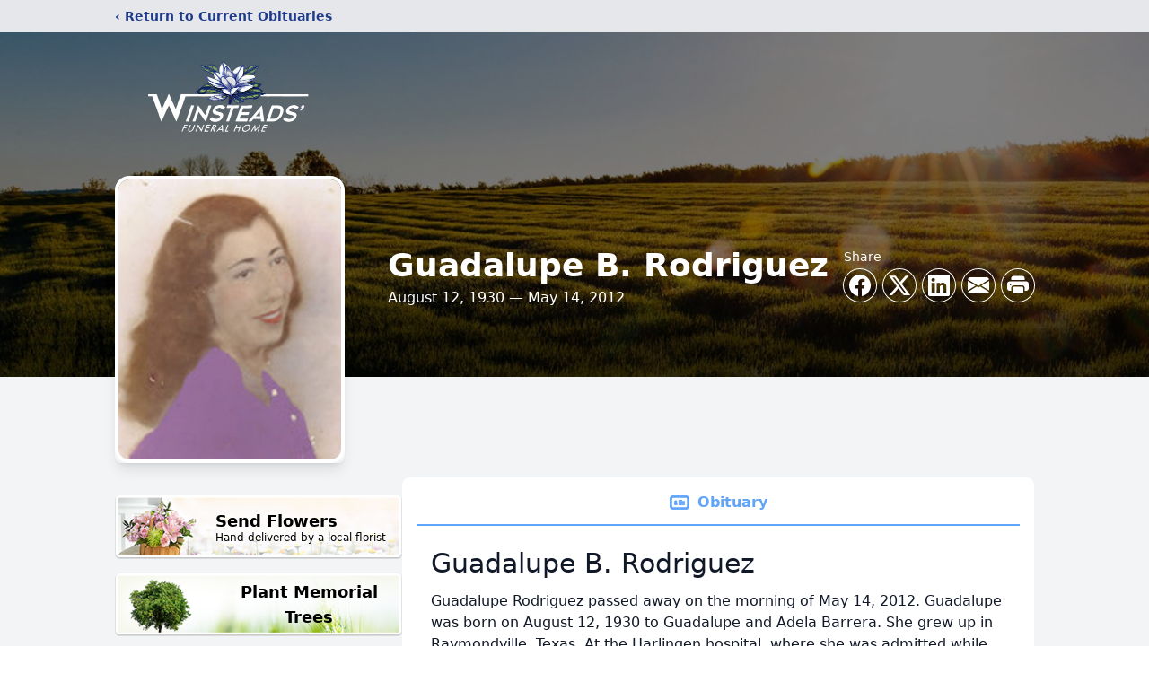

--- FILE ---
content_type: text/html; charset=utf-8
request_url: https://www.google.com/recaptcha/enterprise/anchor?ar=1&k=6LcJmOsgAAAAAN_BW-3zwhW24hXTIy4V6gh-oZuU&co=aHR0cHM6Ly93d3cud2luc3RlYWRzZnVuZXJhbGhvbWUuY29tOjQ0Mw..&hl=en&type=image&v=PoyoqOPhxBO7pBk68S4YbpHZ&theme=light&size=invisible&badge=bottomright&anchor-ms=20000&execute-ms=30000&cb=kr7yck65bb7l
body_size: 48751
content:
<!DOCTYPE HTML><html dir="ltr" lang="en"><head><meta http-equiv="Content-Type" content="text/html; charset=UTF-8">
<meta http-equiv="X-UA-Compatible" content="IE=edge">
<title>reCAPTCHA</title>
<style type="text/css">
/* cyrillic-ext */
@font-face {
  font-family: 'Roboto';
  font-style: normal;
  font-weight: 400;
  font-stretch: 100%;
  src: url(//fonts.gstatic.com/s/roboto/v48/KFO7CnqEu92Fr1ME7kSn66aGLdTylUAMa3GUBHMdazTgWw.woff2) format('woff2');
  unicode-range: U+0460-052F, U+1C80-1C8A, U+20B4, U+2DE0-2DFF, U+A640-A69F, U+FE2E-FE2F;
}
/* cyrillic */
@font-face {
  font-family: 'Roboto';
  font-style: normal;
  font-weight: 400;
  font-stretch: 100%;
  src: url(//fonts.gstatic.com/s/roboto/v48/KFO7CnqEu92Fr1ME7kSn66aGLdTylUAMa3iUBHMdazTgWw.woff2) format('woff2');
  unicode-range: U+0301, U+0400-045F, U+0490-0491, U+04B0-04B1, U+2116;
}
/* greek-ext */
@font-face {
  font-family: 'Roboto';
  font-style: normal;
  font-weight: 400;
  font-stretch: 100%;
  src: url(//fonts.gstatic.com/s/roboto/v48/KFO7CnqEu92Fr1ME7kSn66aGLdTylUAMa3CUBHMdazTgWw.woff2) format('woff2');
  unicode-range: U+1F00-1FFF;
}
/* greek */
@font-face {
  font-family: 'Roboto';
  font-style: normal;
  font-weight: 400;
  font-stretch: 100%;
  src: url(//fonts.gstatic.com/s/roboto/v48/KFO7CnqEu92Fr1ME7kSn66aGLdTylUAMa3-UBHMdazTgWw.woff2) format('woff2');
  unicode-range: U+0370-0377, U+037A-037F, U+0384-038A, U+038C, U+038E-03A1, U+03A3-03FF;
}
/* math */
@font-face {
  font-family: 'Roboto';
  font-style: normal;
  font-weight: 400;
  font-stretch: 100%;
  src: url(//fonts.gstatic.com/s/roboto/v48/KFO7CnqEu92Fr1ME7kSn66aGLdTylUAMawCUBHMdazTgWw.woff2) format('woff2');
  unicode-range: U+0302-0303, U+0305, U+0307-0308, U+0310, U+0312, U+0315, U+031A, U+0326-0327, U+032C, U+032F-0330, U+0332-0333, U+0338, U+033A, U+0346, U+034D, U+0391-03A1, U+03A3-03A9, U+03B1-03C9, U+03D1, U+03D5-03D6, U+03F0-03F1, U+03F4-03F5, U+2016-2017, U+2034-2038, U+203C, U+2040, U+2043, U+2047, U+2050, U+2057, U+205F, U+2070-2071, U+2074-208E, U+2090-209C, U+20D0-20DC, U+20E1, U+20E5-20EF, U+2100-2112, U+2114-2115, U+2117-2121, U+2123-214F, U+2190, U+2192, U+2194-21AE, U+21B0-21E5, U+21F1-21F2, U+21F4-2211, U+2213-2214, U+2216-22FF, U+2308-230B, U+2310, U+2319, U+231C-2321, U+2336-237A, U+237C, U+2395, U+239B-23B7, U+23D0, U+23DC-23E1, U+2474-2475, U+25AF, U+25B3, U+25B7, U+25BD, U+25C1, U+25CA, U+25CC, U+25FB, U+266D-266F, U+27C0-27FF, U+2900-2AFF, U+2B0E-2B11, U+2B30-2B4C, U+2BFE, U+3030, U+FF5B, U+FF5D, U+1D400-1D7FF, U+1EE00-1EEFF;
}
/* symbols */
@font-face {
  font-family: 'Roboto';
  font-style: normal;
  font-weight: 400;
  font-stretch: 100%;
  src: url(//fonts.gstatic.com/s/roboto/v48/KFO7CnqEu92Fr1ME7kSn66aGLdTylUAMaxKUBHMdazTgWw.woff2) format('woff2');
  unicode-range: U+0001-000C, U+000E-001F, U+007F-009F, U+20DD-20E0, U+20E2-20E4, U+2150-218F, U+2190, U+2192, U+2194-2199, U+21AF, U+21E6-21F0, U+21F3, U+2218-2219, U+2299, U+22C4-22C6, U+2300-243F, U+2440-244A, U+2460-24FF, U+25A0-27BF, U+2800-28FF, U+2921-2922, U+2981, U+29BF, U+29EB, U+2B00-2BFF, U+4DC0-4DFF, U+FFF9-FFFB, U+10140-1018E, U+10190-1019C, U+101A0, U+101D0-101FD, U+102E0-102FB, U+10E60-10E7E, U+1D2C0-1D2D3, U+1D2E0-1D37F, U+1F000-1F0FF, U+1F100-1F1AD, U+1F1E6-1F1FF, U+1F30D-1F30F, U+1F315, U+1F31C, U+1F31E, U+1F320-1F32C, U+1F336, U+1F378, U+1F37D, U+1F382, U+1F393-1F39F, U+1F3A7-1F3A8, U+1F3AC-1F3AF, U+1F3C2, U+1F3C4-1F3C6, U+1F3CA-1F3CE, U+1F3D4-1F3E0, U+1F3ED, U+1F3F1-1F3F3, U+1F3F5-1F3F7, U+1F408, U+1F415, U+1F41F, U+1F426, U+1F43F, U+1F441-1F442, U+1F444, U+1F446-1F449, U+1F44C-1F44E, U+1F453, U+1F46A, U+1F47D, U+1F4A3, U+1F4B0, U+1F4B3, U+1F4B9, U+1F4BB, U+1F4BF, U+1F4C8-1F4CB, U+1F4D6, U+1F4DA, U+1F4DF, U+1F4E3-1F4E6, U+1F4EA-1F4ED, U+1F4F7, U+1F4F9-1F4FB, U+1F4FD-1F4FE, U+1F503, U+1F507-1F50B, U+1F50D, U+1F512-1F513, U+1F53E-1F54A, U+1F54F-1F5FA, U+1F610, U+1F650-1F67F, U+1F687, U+1F68D, U+1F691, U+1F694, U+1F698, U+1F6AD, U+1F6B2, U+1F6B9-1F6BA, U+1F6BC, U+1F6C6-1F6CF, U+1F6D3-1F6D7, U+1F6E0-1F6EA, U+1F6F0-1F6F3, U+1F6F7-1F6FC, U+1F700-1F7FF, U+1F800-1F80B, U+1F810-1F847, U+1F850-1F859, U+1F860-1F887, U+1F890-1F8AD, U+1F8B0-1F8BB, U+1F8C0-1F8C1, U+1F900-1F90B, U+1F93B, U+1F946, U+1F984, U+1F996, U+1F9E9, U+1FA00-1FA6F, U+1FA70-1FA7C, U+1FA80-1FA89, U+1FA8F-1FAC6, U+1FACE-1FADC, U+1FADF-1FAE9, U+1FAF0-1FAF8, U+1FB00-1FBFF;
}
/* vietnamese */
@font-face {
  font-family: 'Roboto';
  font-style: normal;
  font-weight: 400;
  font-stretch: 100%;
  src: url(//fonts.gstatic.com/s/roboto/v48/KFO7CnqEu92Fr1ME7kSn66aGLdTylUAMa3OUBHMdazTgWw.woff2) format('woff2');
  unicode-range: U+0102-0103, U+0110-0111, U+0128-0129, U+0168-0169, U+01A0-01A1, U+01AF-01B0, U+0300-0301, U+0303-0304, U+0308-0309, U+0323, U+0329, U+1EA0-1EF9, U+20AB;
}
/* latin-ext */
@font-face {
  font-family: 'Roboto';
  font-style: normal;
  font-weight: 400;
  font-stretch: 100%;
  src: url(//fonts.gstatic.com/s/roboto/v48/KFO7CnqEu92Fr1ME7kSn66aGLdTylUAMa3KUBHMdazTgWw.woff2) format('woff2');
  unicode-range: U+0100-02BA, U+02BD-02C5, U+02C7-02CC, U+02CE-02D7, U+02DD-02FF, U+0304, U+0308, U+0329, U+1D00-1DBF, U+1E00-1E9F, U+1EF2-1EFF, U+2020, U+20A0-20AB, U+20AD-20C0, U+2113, U+2C60-2C7F, U+A720-A7FF;
}
/* latin */
@font-face {
  font-family: 'Roboto';
  font-style: normal;
  font-weight: 400;
  font-stretch: 100%;
  src: url(//fonts.gstatic.com/s/roboto/v48/KFO7CnqEu92Fr1ME7kSn66aGLdTylUAMa3yUBHMdazQ.woff2) format('woff2');
  unicode-range: U+0000-00FF, U+0131, U+0152-0153, U+02BB-02BC, U+02C6, U+02DA, U+02DC, U+0304, U+0308, U+0329, U+2000-206F, U+20AC, U+2122, U+2191, U+2193, U+2212, U+2215, U+FEFF, U+FFFD;
}
/* cyrillic-ext */
@font-face {
  font-family: 'Roboto';
  font-style: normal;
  font-weight: 500;
  font-stretch: 100%;
  src: url(//fonts.gstatic.com/s/roboto/v48/KFO7CnqEu92Fr1ME7kSn66aGLdTylUAMa3GUBHMdazTgWw.woff2) format('woff2');
  unicode-range: U+0460-052F, U+1C80-1C8A, U+20B4, U+2DE0-2DFF, U+A640-A69F, U+FE2E-FE2F;
}
/* cyrillic */
@font-face {
  font-family: 'Roboto';
  font-style: normal;
  font-weight: 500;
  font-stretch: 100%;
  src: url(//fonts.gstatic.com/s/roboto/v48/KFO7CnqEu92Fr1ME7kSn66aGLdTylUAMa3iUBHMdazTgWw.woff2) format('woff2');
  unicode-range: U+0301, U+0400-045F, U+0490-0491, U+04B0-04B1, U+2116;
}
/* greek-ext */
@font-face {
  font-family: 'Roboto';
  font-style: normal;
  font-weight: 500;
  font-stretch: 100%;
  src: url(//fonts.gstatic.com/s/roboto/v48/KFO7CnqEu92Fr1ME7kSn66aGLdTylUAMa3CUBHMdazTgWw.woff2) format('woff2');
  unicode-range: U+1F00-1FFF;
}
/* greek */
@font-face {
  font-family: 'Roboto';
  font-style: normal;
  font-weight: 500;
  font-stretch: 100%;
  src: url(//fonts.gstatic.com/s/roboto/v48/KFO7CnqEu92Fr1ME7kSn66aGLdTylUAMa3-UBHMdazTgWw.woff2) format('woff2');
  unicode-range: U+0370-0377, U+037A-037F, U+0384-038A, U+038C, U+038E-03A1, U+03A3-03FF;
}
/* math */
@font-face {
  font-family: 'Roboto';
  font-style: normal;
  font-weight: 500;
  font-stretch: 100%;
  src: url(//fonts.gstatic.com/s/roboto/v48/KFO7CnqEu92Fr1ME7kSn66aGLdTylUAMawCUBHMdazTgWw.woff2) format('woff2');
  unicode-range: U+0302-0303, U+0305, U+0307-0308, U+0310, U+0312, U+0315, U+031A, U+0326-0327, U+032C, U+032F-0330, U+0332-0333, U+0338, U+033A, U+0346, U+034D, U+0391-03A1, U+03A3-03A9, U+03B1-03C9, U+03D1, U+03D5-03D6, U+03F0-03F1, U+03F4-03F5, U+2016-2017, U+2034-2038, U+203C, U+2040, U+2043, U+2047, U+2050, U+2057, U+205F, U+2070-2071, U+2074-208E, U+2090-209C, U+20D0-20DC, U+20E1, U+20E5-20EF, U+2100-2112, U+2114-2115, U+2117-2121, U+2123-214F, U+2190, U+2192, U+2194-21AE, U+21B0-21E5, U+21F1-21F2, U+21F4-2211, U+2213-2214, U+2216-22FF, U+2308-230B, U+2310, U+2319, U+231C-2321, U+2336-237A, U+237C, U+2395, U+239B-23B7, U+23D0, U+23DC-23E1, U+2474-2475, U+25AF, U+25B3, U+25B7, U+25BD, U+25C1, U+25CA, U+25CC, U+25FB, U+266D-266F, U+27C0-27FF, U+2900-2AFF, U+2B0E-2B11, U+2B30-2B4C, U+2BFE, U+3030, U+FF5B, U+FF5D, U+1D400-1D7FF, U+1EE00-1EEFF;
}
/* symbols */
@font-face {
  font-family: 'Roboto';
  font-style: normal;
  font-weight: 500;
  font-stretch: 100%;
  src: url(//fonts.gstatic.com/s/roboto/v48/KFO7CnqEu92Fr1ME7kSn66aGLdTylUAMaxKUBHMdazTgWw.woff2) format('woff2');
  unicode-range: U+0001-000C, U+000E-001F, U+007F-009F, U+20DD-20E0, U+20E2-20E4, U+2150-218F, U+2190, U+2192, U+2194-2199, U+21AF, U+21E6-21F0, U+21F3, U+2218-2219, U+2299, U+22C4-22C6, U+2300-243F, U+2440-244A, U+2460-24FF, U+25A0-27BF, U+2800-28FF, U+2921-2922, U+2981, U+29BF, U+29EB, U+2B00-2BFF, U+4DC0-4DFF, U+FFF9-FFFB, U+10140-1018E, U+10190-1019C, U+101A0, U+101D0-101FD, U+102E0-102FB, U+10E60-10E7E, U+1D2C0-1D2D3, U+1D2E0-1D37F, U+1F000-1F0FF, U+1F100-1F1AD, U+1F1E6-1F1FF, U+1F30D-1F30F, U+1F315, U+1F31C, U+1F31E, U+1F320-1F32C, U+1F336, U+1F378, U+1F37D, U+1F382, U+1F393-1F39F, U+1F3A7-1F3A8, U+1F3AC-1F3AF, U+1F3C2, U+1F3C4-1F3C6, U+1F3CA-1F3CE, U+1F3D4-1F3E0, U+1F3ED, U+1F3F1-1F3F3, U+1F3F5-1F3F7, U+1F408, U+1F415, U+1F41F, U+1F426, U+1F43F, U+1F441-1F442, U+1F444, U+1F446-1F449, U+1F44C-1F44E, U+1F453, U+1F46A, U+1F47D, U+1F4A3, U+1F4B0, U+1F4B3, U+1F4B9, U+1F4BB, U+1F4BF, U+1F4C8-1F4CB, U+1F4D6, U+1F4DA, U+1F4DF, U+1F4E3-1F4E6, U+1F4EA-1F4ED, U+1F4F7, U+1F4F9-1F4FB, U+1F4FD-1F4FE, U+1F503, U+1F507-1F50B, U+1F50D, U+1F512-1F513, U+1F53E-1F54A, U+1F54F-1F5FA, U+1F610, U+1F650-1F67F, U+1F687, U+1F68D, U+1F691, U+1F694, U+1F698, U+1F6AD, U+1F6B2, U+1F6B9-1F6BA, U+1F6BC, U+1F6C6-1F6CF, U+1F6D3-1F6D7, U+1F6E0-1F6EA, U+1F6F0-1F6F3, U+1F6F7-1F6FC, U+1F700-1F7FF, U+1F800-1F80B, U+1F810-1F847, U+1F850-1F859, U+1F860-1F887, U+1F890-1F8AD, U+1F8B0-1F8BB, U+1F8C0-1F8C1, U+1F900-1F90B, U+1F93B, U+1F946, U+1F984, U+1F996, U+1F9E9, U+1FA00-1FA6F, U+1FA70-1FA7C, U+1FA80-1FA89, U+1FA8F-1FAC6, U+1FACE-1FADC, U+1FADF-1FAE9, U+1FAF0-1FAF8, U+1FB00-1FBFF;
}
/* vietnamese */
@font-face {
  font-family: 'Roboto';
  font-style: normal;
  font-weight: 500;
  font-stretch: 100%;
  src: url(//fonts.gstatic.com/s/roboto/v48/KFO7CnqEu92Fr1ME7kSn66aGLdTylUAMa3OUBHMdazTgWw.woff2) format('woff2');
  unicode-range: U+0102-0103, U+0110-0111, U+0128-0129, U+0168-0169, U+01A0-01A1, U+01AF-01B0, U+0300-0301, U+0303-0304, U+0308-0309, U+0323, U+0329, U+1EA0-1EF9, U+20AB;
}
/* latin-ext */
@font-face {
  font-family: 'Roboto';
  font-style: normal;
  font-weight: 500;
  font-stretch: 100%;
  src: url(//fonts.gstatic.com/s/roboto/v48/KFO7CnqEu92Fr1ME7kSn66aGLdTylUAMa3KUBHMdazTgWw.woff2) format('woff2');
  unicode-range: U+0100-02BA, U+02BD-02C5, U+02C7-02CC, U+02CE-02D7, U+02DD-02FF, U+0304, U+0308, U+0329, U+1D00-1DBF, U+1E00-1E9F, U+1EF2-1EFF, U+2020, U+20A0-20AB, U+20AD-20C0, U+2113, U+2C60-2C7F, U+A720-A7FF;
}
/* latin */
@font-face {
  font-family: 'Roboto';
  font-style: normal;
  font-weight: 500;
  font-stretch: 100%;
  src: url(//fonts.gstatic.com/s/roboto/v48/KFO7CnqEu92Fr1ME7kSn66aGLdTylUAMa3yUBHMdazQ.woff2) format('woff2');
  unicode-range: U+0000-00FF, U+0131, U+0152-0153, U+02BB-02BC, U+02C6, U+02DA, U+02DC, U+0304, U+0308, U+0329, U+2000-206F, U+20AC, U+2122, U+2191, U+2193, U+2212, U+2215, U+FEFF, U+FFFD;
}
/* cyrillic-ext */
@font-face {
  font-family: 'Roboto';
  font-style: normal;
  font-weight: 900;
  font-stretch: 100%;
  src: url(//fonts.gstatic.com/s/roboto/v48/KFO7CnqEu92Fr1ME7kSn66aGLdTylUAMa3GUBHMdazTgWw.woff2) format('woff2');
  unicode-range: U+0460-052F, U+1C80-1C8A, U+20B4, U+2DE0-2DFF, U+A640-A69F, U+FE2E-FE2F;
}
/* cyrillic */
@font-face {
  font-family: 'Roboto';
  font-style: normal;
  font-weight: 900;
  font-stretch: 100%;
  src: url(//fonts.gstatic.com/s/roboto/v48/KFO7CnqEu92Fr1ME7kSn66aGLdTylUAMa3iUBHMdazTgWw.woff2) format('woff2');
  unicode-range: U+0301, U+0400-045F, U+0490-0491, U+04B0-04B1, U+2116;
}
/* greek-ext */
@font-face {
  font-family: 'Roboto';
  font-style: normal;
  font-weight: 900;
  font-stretch: 100%;
  src: url(//fonts.gstatic.com/s/roboto/v48/KFO7CnqEu92Fr1ME7kSn66aGLdTylUAMa3CUBHMdazTgWw.woff2) format('woff2');
  unicode-range: U+1F00-1FFF;
}
/* greek */
@font-face {
  font-family: 'Roboto';
  font-style: normal;
  font-weight: 900;
  font-stretch: 100%;
  src: url(//fonts.gstatic.com/s/roboto/v48/KFO7CnqEu92Fr1ME7kSn66aGLdTylUAMa3-UBHMdazTgWw.woff2) format('woff2');
  unicode-range: U+0370-0377, U+037A-037F, U+0384-038A, U+038C, U+038E-03A1, U+03A3-03FF;
}
/* math */
@font-face {
  font-family: 'Roboto';
  font-style: normal;
  font-weight: 900;
  font-stretch: 100%;
  src: url(//fonts.gstatic.com/s/roboto/v48/KFO7CnqEu92Fr1ME7kSn66aGLdTylUAMawCUBHMdazTgWw.woff2) format('woff2');
  unicode-range: U+0302-0303, U+0305, U+0307-0308, U+0310, U+0312, U+0315, U+031A, U+0326-0327, U+032C, U+032F-0330, U+0332-0333, U+0338, U+033A, U+0346, U+034D, U+0391-03A1, U+03A3-03A9, U+03B1-03C9, U+03D1, U+03D5-03D6, U+03F0-03F1, U+03F4-03F5, U+2016-2017, U+2034-2038, U+203C, U+2040, U+2043, U+2047, U+2050, U+2057, U+205F, U+2070-2071, U+2074-208E, U+2090-209C, U+20D0-20DC, U+20E1, U+20E5-20EF, U+2100-2112, U+2114-2115, U+2117-2121, U+2123-214F, U+2190, U+2192, U+2194-21AE, U+21B0-21E5, U+21F1-21F2, U+21F4-2211, U+2213-2214, U+2216-22FF, U+2308-230B, U+2310, U+2319, U+231C-2321, U+2336-237A, U+237C, U+2395, U+239B-23B7, U+23D0, U+23DC-23E1, U+2474-2475, U+25AF, U+25B3, U+25B7, U+25BD, U+25C1, U+25CA, U+25CC, U+25FB, U+266D-266F, U+27C0-27FF, U+2900-2AFF, U+2B0E-2B11, U+2B30-2B4C, U+2BFE, U+3030, U+FF5B, U+FF5D, U+1D400-1D7FF, U+1EE00-1EEFF;
}
/* symbols */
@font-face {
  font-family: 'Roboto';
  font-style: normal;
  font-weight: 900;
  font-stretch: 100%;
  src: url(//fonts.gstatic.com/s/roboto/v48/KFO7CnqEu92Fr1ME7kSn66aGLdTylUAMaxKUBHMdazTgWw.woff2) format('woff2');
  unicode-range: U+0001-000C, U+000E-001F, U+007F-009F, U+20DD-20E0, U+20E2-20E4, U+2150-218F, U+2190, U+2192, U+2194-2199, U+21AF, U+21E6-21F0, U+21F3, U+2218-2219, U+2299, U+22C4-22C6, U+2300-243F, U+2440-244A, U+2460-24FF, U+25A0-27BF, U+2800-28FF, U+2921-2922, U+2981, U+29BF, U+29EB, U+2B00-2BFF, U+4DC0-4DFF, U+FFF9-FFFB, U+10140-1018E, U+10190-1019C, U+101A0, U+101D0-101FD, U+102E0-102FB, U+10E60-10E7E, U+1D2C0-1D2D3, U+1D2E0-1D37F, U+1F000-1F0FF, U+1F100-1F1AD, U+1F1E6-1F1FF, U+1F30D-1F30F, U+1F315, U+1F31C, U+1F31E, U+1F320-1F32C, U+1F336, U+1F378, U+1F37D, U+1F382, U+1F393-1F39F, U+1F3A7-1F3A8, U+1F3AC-1F3AF, U+1F3C2, U+1F3C4-1F3C6, U+1F3CA-1F3CE, U+1F3D4-1F3E0, U+1F3ED, U+1F3F1-1F3F3, U+1F3F5-1F3F7, U+1F408, U+1F415, U+1F41F, U+1F426, U+1F43F, U+1F441-1F442, U+1F444, U+1F446-1F449, U+1F44C-1F44E, U+1F453, U+1F46A, U+1F47D, U+1F4A3, U+1F4B0, U+1F4B3, U+1F4B9, U+1F4BB, U+1F4BF, U+1F4C8-1F4CB, U+1F4D6, U+1F4DA, U+1F4DF, U+1F4E3-1F4E6, U+1F4EA-1F4ED, U+1F4F7, U+1F4F9-1F4FB, U+1F4FD-1F4FE, U+1F503, U+1F507-1F50B, U+1F50D, U+1F512-1F513, U+1F53E-1F54A, U+1F54F-1F5FA, U+1F610, U+1F650-1F67F, U+1F687, U+1F68D, U+1F691, U+1F694, U+1F698, U+1F6AD, U+1F6B2, U+1F6B9-1F6BA, U+1F6BC, U+1F6C6-1F6CF, U+1F6D3-1F6D7, U+1F6E0-1F6EA, U+1F6F0-1F6F3, U+1F6F7-1F6FC, U+1F700-1F7FF, U+1F800-1F80B, U+1F810-1F847, U+1F850-1F859, U+1F860-1F887, U+1F890-1F8AD, U+1F8B0-1F8BB, U+1F8C0-1F8C1, U+1F900-1F90B, U+1F93B, U+1F946, U+1F984, U+1F996, U+1F9E9, U+1FA00-1FA6F, U+1FA70-1FA7C, U+1FA80-1FA89, U+1FA8F-1FAC6, U+1FACE-1FADC, U+1FADF-1FAE9, U+1FAF0-1FAF8, U+1FB00-1FBFF;
}
/* vietnamese */
@font-face {
  font-family: 'Roboto';
  font-style: normal;
  font-weight: 900;
  font-stretch: 100%;
  src: url(//fonts.gstatic.com/s/roboto/v48/KFO7CnqEu92Fr1ME7kSn66aGLdTylUAMa3OUBHMdazTgWw.woff2) format('woff2');
  unicode-range: U+0102-0103, U+0110-0111, U+0128-0129, U+0168-0169, U+01A0-01A1, U+01AF-01B0, U+0300-0301, U+0303-0304, U+0308-0309, U+0323, U+0329, U+1EA0-1EF9, U+20AB;
}
/* latin-ext */
@font-face {
  font-family: 'Roboto';
  font-style: normal;
  font-weight: 900;
  font-stretch: 100%;
  src: url(//fonts.gstatic.com/s/roboto/v48/KFO7CnqEu92Fr1ME7kSn66aGLdTylUAMa3KUBHMdazTgWw.woff2) format('woff2');
  unicode-range: U+0100-02BA, U+02BD-02C5, U+02C7-02CC, U+02CE-02D7, U+02DD-02FF, U+0304, U+0308, U+0329, U+1D00-1DBF, U+1E00-1E9F, U+1EF2-1EFF, U+2020, U+20A0-20AB, U+20AD-20C0, U+2113, U+2C60-2C7F, U+A720-A7FF;
}
/* latin */
@font-face {
  font-family: 'Roboto';
  font-style: normal;
  font-weight: 900;
  font-stretch: 100%;
  src: url(//fonts.gstatic.com/s/roboto/v48/KFO7CnqEu92Fr1ME7kSn66aGLdTylUAMa3yUBHMdazQ.woff2) format('woff2');
  unicode-range: U+0000-00FF, U+0131, U+0152-0153, U+02BB-02BC, U+02C6, U+02DA, U+02DC, U+0304, U+0308, U+0329, U+2000-206F, U+20AC, U+2122, U+2191, U+2193, U+2212, U+2215, U+FEFF, U+FFFD;
}

</style>
<link rel="stylesheet" type="text/css" href="https://www.gstatic.com/recaptcha/releases/PoyoqOPhxBO7pBk68S4YbpHZ/styles__ltr.css">
<script nonce="n4YntMU2-D07H0lMF76eMg" type="text/javascript">window['__recaptcha_api'] = 'https://www.google.com/recaptcha/enterprise/';</script>
<script type="text/javascript" src="https://www.gstatic.com/recaptcha/releases/PoyoqOPhxBO7pBk68S4YbpHZ/recaptcha__en.js" nonce="n4YntMU2-D07H0lMF76eMg">
      
    </script></head>
<body><div id="rc-anchor-alert" class="rc-anchor-alert"></div>
<input type="hidden" id="recaptcha-token" value="[base64]">
<script type="text/javascript" nonce="n4YntMU2-D07H0lMF76eMg">
      recaptcha.anchor.Main.init("[\x22ainput\x22,[\x22bgdata\x22,\x22\x22,\[base64]/[base64]/[base64]/bmV3IHJbeF0oY1swXSk6RT09Mj9uZXcgclt4XShjWzBdLGNbMV0pOkU9PTM/bmV3IHJbeF0oY1swXSxjWzFdLGNbMl0pOkU9PTQ/[base64]/[base64]/[base64]/[base64]/[base64]/[base64]/[base64]/[base64]\x22,\[base64]\x22,\x22wrHDmUQ0w48UBMK5TU4KH8OUw6I0wrleRA9ANcOxw487Y8KJYsKBccOmeC3CtMOjw7F0w7nDgMOBw6HDlMOkVC7DucKnNsOwEsKBHXPDoyPDrMOsw6fCo8Orw4tawqDDpMOTw5/CrMO/UltoCcK7wr9gw5XCj0FQZmnDvGcXRMODw5bDqMOWw7c3RMKQG8O2cMKWw5vCoBhAJcOcw5XDvH/Dp8OTTgMEwr3DoTY/A8OiTWrCr8Kzw4gRwpJFwrnDrAFDw6HDv8O3w7TDh2hywp/DhsO1GGh5wofCoMKaWsKawpBZcXRnw5EmwpTDi3s7wrPCmiN9eiLDuxfChzvDj8KpPMOswpcRTTjChTrDmB/CiCLDp0U2wpFxwr5Fw7jCnj7DmgnCt8Okb0zCtmvDucK7McKcNj5uC27DjV0uwoXCncKAw7rCnsOFwoDDtTfCokbDkn7DhznDksKAfsKmwoomwpVNaW9SwoTClm96w5wyCmdYw5JhIMKLDATCg3pQwq0iXsKhJ8KMwpABw6/[base64]/DkMOWw4DDvShaacO3YzzDlcOfw6gOw7zDtMOJLsKYaRfDnRHClk5Hw73Ch8KSw4RVO0s0IsONOlLCqcOywpnDuGRnScOIUCzDp1lbw6/ClsKwcRDDqUpFw4LCmS/ChCRxI1HChjEXBw8BI8KUw6XDuTfDi8KeUWQYwqpFworCp0U6DsKdNj3DujUVw6LCsEkUYsOiw4HCkS1nbjvCl8KcSDk5bBnCsGlQwrlbw7IOYlV/w4o5LMO6Y8K/NyY2EFVqw6bDosKlelLDuCg/YzTCrXRYX8KsLMKjw5BkbnB2w4A9w7vCnTLCmcKDwrB0ZE3DnMKMX3DCnQ0Zw7FoHAZoFiplwoTDm8OVw4rCrsKKw6rDtkvChFJBC8OkwpNaW8KPPmXCv3t9wo7CnMKPwovDkMOew6zDgBXCrx/[base64]/CnsOgSykQw6Newrlkw5/Dnwx1YcKfY3sfWEDCv8K6woPDmnViwroACG4DLjR7w6sNEWgnwrJJw6kiTyp3woPDtMKaw5jCrcK1wq1PMsOAwqvCpsKpNATDgkLCq8OEN8OhVsOyw4zDqsKIVhttd3TCjUQ5DcK6QcKqX1YRelM8wp9ewoDCj8KaTTYrIcKtwqbDnsOiccO1wq/DtMK7LHLDvm9Cw6QhLX41w45aw63DocO8DsKcawVtXcKvwqYsUwh8c1rDo8O+w5EOw4zDhizDkAg+bCV1wrVwwpfDmsOIwrEFw5rCmjzClsOVEMO9w7rDusO6dRTDuUfDssOKwog3RxM1w6kMwodzw7/Cv3bDgR84HsOSKHlOwovCqhnCpcOENcKMDcOvQcKUw6/Cq8KDw5ZrPwp1w5PDj8Ovw7XDmcKIw6QoQcKTWcOAwq57woPDgiPCsMKdw4HCo03DrlNyNAnDs8Khw6YNw5TDoU3CjMOIYsK4FcKjwrjDpMOgw5BIwoPCvDfCrcKYw5HCjirCvcOXJsO+PMOiYjDChMKxbMK+HkFRwqFqw43DnF/DscKFw7dSwpozQ35kwqXCucOTw5vDmsKswoTDk8KFw6llwqtLOsOTa8OLw6nCl8KAw7rDkcK5wqQ2w77ChwMLYGMBXsOpwr0Rw4LCtG7Dng/[base64]/DplfCqsKYHcKMBWs9w47DscKXwpjCqz5Aw5/CisKcw4YVOcOCNcO7BsOfeTJaYsOtw77CpVQJS8OHeFU6cjXCpVDDmcKREE1rw6vDimpawpdCAAHDlg5Owq/[base64]/[base64]/OcOHw75Pw5nDpT/CoD8TFwjDrlvCiz5iw694w6gLU3XCs8KhwovDlcKrw5gsw4fDm8OWw7hsw7MeasOEJMKhD8O4QsKtw7vCmMOvwojClcKpE1MOEgBWwofDhMKXJVXDmk5EBcOYZcOhw7DCj8KlGMOPZMKqw5XDp8Ocwp/CjMONITkMwrtYw61ABcKJCsK/ecOUwp4bBMKzJxTCu1vDtsKKwokma1vCjDDDo8K0SsOkc8KiC8OLw6ZfXcO3bDQJdCnDt1fDscKCw7F1OHPDqANDaglPVU4/OMOjwqXCtcKqdcOqTFIWEkTCs8O+a8OpMsKZwrkFecOxwpR+B8KCwoY0Py8JNFAudWccasOvPVvCm0fCtQcyw6VawpPCqMKpE1Adw6BZacKbw73CkcK+w5vCgcOfw5HDscOWG8O/woETwoTCpGTDj8KBc8O6dMOJezDDkWpfw5sfKcKfwonDghZtwqkCH8KNE0PCpMObwoR+w7LCinIAw7fCilp9w47DtyMKwoIew5phIU3Ch8OjOMKxw6IFwoXCjsKKw7DCqGrDr8K1RcOFw4TDi8KEHMOewpXCt0/DpMOJElXDjGYYdsOfw4DCocKJATlXw4cZwoUCG3ghZcKLwrXDv8KYwr7CnAjClsO9w7oWOyrCgMKyZ8KOwqrCujs3woLCqsOzwqMFBcOowqJtQcKdHQXDv8OkBS7CnkrCmA7Cij/Cm8Ojw7JEwrvDk1czGBpZw6PDsVPCjgolFkIEFcOtUsKzTGfDg8OHJGc+VQTDukzDuMOzw4ArwrDDn8KVwq0Cwr8Zw6nCkEbDnsKYUEbCrmXCsi0yw5DDjsOaw48/RMKFw6TDg0Maw5fChsKXwoMrw7XCrkNJNcOSSwTDtsKTNMO5w5cUw6duPlfDo8KOIwbCoUt+wq88Y8OIwqLDoQHCkcKswoZ+w7zDtDwawoEiw73DlxXDh1DDicKAw6LCuw/DssK2wqHCjcKYwpoXw4XCsRFCVVcVwoJAZcO9esOiPsKSwptKUC/ClW7DtAjDuMKIJF7Dm8KhwqXCpzg9w4zCv8OMNhfCgnRueMKIaiPDu1NSM3laJ8ODD1wBaGDDpWrCumXDkcKOwqzDt8OBasOiFXLDosKxYhV0GMK2wotHQyrCqiZoMsOhw7/CjMOYOMOmwojChyHDocOiwqJPwoHCuAbCkMOSw45xw6gJwr/Du8OuBcK0w4sgwpnDmk7CsyxMw7XCgF/CkDPCvcOsUcOtMcORIE08w7x1woQzwrfDoQFbYCkpwrBIBsKcCFsuwqHCkEsEFhfCs8O1bMOvwrV3w7fCn8OzcsO5w5bDv8K6Pg/DlcKmPMO1w5/DmmlJwrUWw5/[base64]/[base64]/wptEwq8nw5vCnGLCvcKJw5IKfcODw5TCtnXCuUjDrcORfgbCqCJlGQHDn8KdX3QQZAHDn8KDWAg7UsO8w6QWG8OFw6vCrAXDlFFbwqF8Okxjw4gGaVDDr3/DpBHDoMOOw7LDhiMveWXCk3w5w6rDh8KGb0J8HmnDiCUhTMKawqzCnnzCkgnCosO9wpDDnWzCjHnCvsK1wojDmcKpFsONw6EucnIIdUfCsHLCgnJlw5PDrMOhWyIcT8OQwqHCnx7CgXFzw6/DrVdFLcKbE1rCqxXCvMKkC8OJIzLDo8OhTsKcPsKFwoDDqiUxDAPDsnoOwq5kwpzDnMKJRMKdTcKTMsOLw7nDlMObwpJjw60Fw7nDkm7CnUQEdlFGw6ksw4HCmTFaU0ocfQ1JwqE9VkBzB8KEwpbCoX7DjQ8LJMK/wplcw7dXw7rCu8Oxw4wZNk3Ct8OpI3XDjmM3woQNwrbDnsKIIMK3w6xTwozCl2h1HMOjw77Drk7DnzrDn8OBw55nwo4zDlVNw77Di8KUw5bDtTlkw7DCuMOIwqkbAxpNwpTCvBDCmD1Bw53DuDrDqQ9Zw7TDowLCsGoVw6PCgzbDgsO+CMOYQcKkwovDjRrCnMO/J8OWcl5cwq7Dl0TCtcKrwqrDtMKoT8Ogw57DqVh+N8KewprDocK/A8KKwqfDqcOhQsKVwq9AwqFJaAlEeMKVMMOswoBbwoNnwodOcDZHYj3CmUPDgcKww5cqw6VRw53DrUF5M0XCo3cHBMOlPXJBXMKNG8KEwqLCgMK2w73DuXhyFcOUwo3Dr8KxeSLCjwMhwqHDksO9H8KtAUA+w5/DvAMBWy8MwqgvwocZPsOzJcK/MxnDvMKCRn7Dq8OLJlDDnsKOPnxRPhk8e8KqwrgIDTNawpZ7LCLCjksjCh9ddyRMIxvDiMObwqPCpMK1c8OjJlDCtiLDj8KNdMKXw77DjxIsLzYnw6/Dj8OKUzbDlcKxwokVV8OMw7JCwpHClzLDlsO5WiMQMzATa8KvbkIfw6vCky/DgmbCokvDt8K5w6/DlitmDCRCwqbCiFRZwrxTw7kzGcO+YybDncKIWMOAwpB1QsOxw4HCqsOyXjLClMKfw4RZwqXCiMOQdSsMIMKVwpDDpcKVwo4dJX9rMhJowrXClMO2wr/DmsK3T8O/JsOmwrXCmsOICUEcwqlpw44zYnNLwqDCgyPCnAhucMO/w4NQO1Q3wpvCvcKRBXnDkmoWZGdHS8K5Q8KFwrzCjMODw6oEL8OuwovDlMOgw6tqdGE3SMOow6ljacOxIB3CmADDjlMhacO+w73DgVcCcmkZwr7Dp0YIwqjDtXY1YGQCKsKGUitew6DCimDCjsO/I8Knw57Cr3R3wqd9Um02XAjCv8Ojw7ZcwrvDnMOiOm1NSMKjWQDDlUTCrMKOfW5gDGHCo8KxOTpbfSIDw5MVw7fDsRnDkMODGsOQPUjDvcOlMy/Dh8KkPh0/w7XCgEPCn8O9w6HCn8K1wog2wqnDrMORXRHDlF3Dnn4zwrw0wpDCmDhNw43CnwjClR0bw7XDqTk/[base64]/w5XDqivCnkjDvsKJQMK9w4TCksKMMsKyw4bCoQ0/wolPLsKDw7tTwqphwqTCi8K4LMKEwrlkwrIrfzLDiMOdwoHDliQswrvDtcKUFsOew5gjwqvDmiLDm8KLw53CocK5PB3DinvDicO5w78jwonDssK5woNjw5EqLlrDqFjDjgPCvsOXZ8KSw7I2KBXDq8OJwr16Lg3Ck8KJw6XDmS/CnsODw53DisO8dGdse8KUBy3CtMOFw7oHI8K2w5Vuwo4cw6PCh8OiEGjDqMKcTSo2c8O7w7ZRSgJvHXvCuF7Du1o2woZ4wp5VIxoxCcOwwq5aFS/Cky3DlWsOw61RQBTCucK1JkLDh8K0cnzCm8O6wo9MI3NLTz54GRfCrMObw6PCnmTCuMOVDMOrw788wpUGdcOQwpxYwpLCgMKgM8KOw4hrwpR2ecOjHMOWw7MMC8K5IcOxwrF3wqkPcxVgHGsYdsKSwq/DiCnCt1ICEmnDn8KiwpDDlMODw6jDnsKABSc4w5MRDMOdBGHDucKDw6duw7nCocK2LMO3w5LCsiMZw6bCjMK0w586egpGw5fDksKgIl17XWnDnMOVwr3Dgw8hDsKxwrDDvsO1wrfCrcKmNB3CqGDDksOET8Opw6o+LFAGN0bDlh9gw6zDpkpwL8O0w43CncKNDQ8/[base64]/CmlTCtcKzDS0WUcOyQsKqUcKEbWltwoLDlB1Tw50dGwzCncODw6YxW3Asw7wqwprDkcKgKcKZXyQofCDChsKDFMKmXMKcdioeE1/[base64]/[base64]/DmSEww5Eew6Zhwqt6fgBuBMO1Y0dJw7pmSSXCiMKoEU3CicOKVcOrccOjwo/Cn8KSw6c6w5dhwpoYVMOqesKaw4nDjsOdw6EyXMO/[base64]/CiMKbW1RECsOHw4hfQWpawovDujoKZMOKw4LCvMKOCErDqypSRwTCrArDl8KPwrXCmyrCosK6w6/CtU/Cjg3DrF4ed8OrF0ETEV/Dhz5UbkMvwrvCpsKmVEp3bznDtcKbwrElOXEuel7DqcOswr3DssO0w6nDtSjCocO8wpzCjAthw53DocOMwqPChMK2UXPDqsKSwqF/w4Eww4fDkcORw6Yow4tyCloaMsOSR3LDsBvDm8OhS8K6aMOrw4zDuMK/[base64]/DpMO3WMKnKknDunvDusKGXcKyMsOBw5fDl18ywpHDoMKrAHBkw5XDshbDmE5QwrZRwq/[base64]/DhBYDwqnDqmwhwok1wojDlsOfw6PCncKKw4fCm08qworCv2MsJDzCqcKow7IWKWl/JVLCjTLCmm1wwoZ8w6TDgn06wqrCoj3DoyXCrcK/YTXDimbDjRMadQ/[base64]/wr3DjsK1w53DvcOLwq02w4jDl8O1O8KQw6LCt8O6Vid5w7fChlbDhQ7CvxTDpgvDqyXDni8rVToBwpVJwoHDjUdkwqDChcOxwqfDr8O2wp8/[base64]/[base64]/Dn0EEZsKAYMKUIz3Cp8KCw67DmTvDncOoKULDo8KMwqJuw7A/bREWUQ/DnMOdEMOQXWZPVMOTw6pNw5TDki/Dh38fw4/[base64]/w7TCphTCrG7CikrCp8KFw5JuwrvDt8KREk/CqCvDs0RMAF/DtsOZwpPCv8O/O8Kiw7c9wp7DhDA2woDCn3hEUcORw6zCrsKfMMKswrQLwoTDtsOBSMKIwrLCpirCgsOQJV1lChFAw6XCqwHCh8KYwpVew7jCp8KJwpfCgsKww7sLJSsewo4Uwp5LGwgkHMK1ClbCvEpMdsKDw7snw6ZFw5jCmw7CiMOhG3HDs8KlwoZKw500HsOawq/CkFJTMcOPw7FFXSTCsRBxwpzDii3DqsOYD8KzD8OZH8Oqw4dhw5/Cv8OgDsOowqPCisOZbFc/wrUmwoPDo8KCacO3w786wr7DocKew6YAfVXDj8KSdcKiPMOIRltNw6VZfUsrwpfDssO4wq5rRcO7IMOcFMOww6HDunrCkWBuw6bDssO/w7/[base64]/Cgn07wpzDksKGesKow7PCsknDvsKbw7QQwqxHFsKuw5DDn8OWw6Vcw7vDlcKkwo7DoyHCgT7CiU/[base64]/PMKQYsK/RsKhwpcsDiTDtVjDllwCwrRjwqkpA0lnGsKnMcKSDMOKRsK/WMOywozDh3LCmMKjwrJNa8OnOsKTwrMjJMOJV8O1wrbDkiAYwoA9VBTDnMKEf8OfT8O4wrJGwqLDtMOZJEVYR8KAcMKZfMKxcT0hEMKzw5DCrSnCkMO8wpl1PcKFG2dpWcOAwpjDgcOYQMOmwoY9M8KTwpEaVF/CllXDusOTwrpXbsKUwrQ7LQhwwqQfMcKDHcKzw7NMUMK+ECQqwqzCosKHw6Z/w43DnMKyWEPCpjPCgWoTeMOZw4wFwpDCnFEWc2JrFWcTwoIZPX5TPcOdBFcFT0nCisK3cMKTwp/DkcO8w5HDkAACGMKJwpzDvBREIsOxw6RSC0TDlAdiOHQ0w6vDjcOuwonDmH7DsC1DfMKTbkoGwqDDt1Qhwo7DkBDCol9Rwo/CsgcQGwLDl0tEwoXCm0/Cv8Kow5sifcKywqBnJTjDpyTDs1poJcK3w5kWZMO0Ljo9HglQJzjCjWpEFMOQOcOvwrMRBjUTwq8Ww5fCp3V0NMOAfcKEWT/Diw1OfsOTw7vDhMO4FMO3w5hjw4jDgQg4AmUfPcOUM1zCmsO4w74EJcK6wos/Cl4fw77DvcOMwozDjcKDNsKBw7kqXcKkworDnVLCj8KTCcK4w6Iiw6PDrhJ4dlzCqcKmEERDMsOKHydKQzLDhjnDg8Onw7HDk1oMETUYJwTCr8KeW8K+eGkzwpUqd8OBw6dyV8OsO8OMw4VyMD0mwo7DhsKTGRTDnMK5w7tOw6bDgcOxw7zCpE7DlMOVwox7b8K6G1/DrsOUw7/DkUFmIMOrwodbwpnDi0YgwpbDoMKBw7LDrMKRw7UwwpzCksOpwoFMJERRMk5jdDbClWYVOHNZZzIswpYLw6x8QsOxwpgHAATDn8O/[base64]/CoMONw7zDnBzCt8KHw55wQjrDqsKuR8KsLcKZZQtpOjBMGAfDusKfw67Cvx/DqsKowrJ2WMOgwrNrFMKvVsO3MMOkAEHDojDDqsKhOXHDmMKDIFc1dsO7LTBjZsO0Jw3Di8Kbw7BBw7zCpsK3wp8ywoouwqnDiHvDgUzDrMKYGMKKNhPDjMK0KELDssKbbMOcw7Qdw4J4a0Aww7tmF1vCgsKgw7bDm0BLwoJ0asKeF8OBNsK4wr84DE8sw5jCkMK/E8KQwqLCjcOzWhBjOsKuwqTDncORwqnDh8O6P2PDlMO1w4vCrxDDojnDs1YAChDCmcOrwoIEKMKDw5BgMsOlQsOEw4ATbk/DmgzCskDCkUfDtMO3BC/Dvh4pw5nDgh/CkcO3N15tw5fCjMOlw40Bw415DHhfcR9XAMK2w6BKw68ZwqnDjhVWwrMew7low5sLwp3Cp8KXNcOtI3NIAMKhwrlBEMOJwrbDn8K4woMBCMKEw7Ivc2JFDMOFLkrDtcKWwohPwod/[base64]/AgjDjmvCmxDDngzCg19Dw6UQd23Ci1vCjlUJFsKsw6jDi8KkFiXDjkx8w5zDucOkwqtQEVLDtMKMbsKIIMOKwotABxzCmcKJaybDiMKAKXZLasOdw4PCnjjCtcKVw53Ct3rCvQo7worChcKyYsOHw6XCrMKOwqrDpkHDhVEOP8O6Sm/[base64]/Du8Kcw7rCnD9lw47Cu8OBCMKfw6nCicO7w7MmZGssHsOzacO4JCstwo0UI8OCwqrDrT9vAxnCu8K3w7NeGsK/IVvDr8KwT11kwoMow7XDsHTDlXVgVknCucKaDsOZwoI4ZldbXwB9UcKyw6kIZcOHOcKXTSdFw6rDtcKCwqsHEkXCvhfDvsKGNT0hbcK+DzjCrHvCr34sTzE/[base64]/DllHDpwxjUGnDu3UswpPCmW/[base64]/[base64]/dAjDg13Coy8fB2odw4XCm8KPwpPDq8KHKMOyIzo3w7h6w51Uw6/[base64]/[base64]/csKRw4rCmEQvwrrCqsOTw5lQw5ZDwrnCi8K2wrnCn8OaME7Dl8KJwodiwo1Awo5RwqUhScK7QMOAw64Rw6UyOSfCgE3CvsKPWMO5YTswwrEaQsOZSw3Cig4DTMO/[base64]/[base64]/TMKVwonCg1kDwqxww7/Cg8OcMMOjDTrCmsOhwpISw6jDpMOGw7fDglQiw6/DvMO4w4QLwrjCuEkyw5BVAMOXw7rDoMKbNyzCocOgwpB/SsO/[base64]/DrjTDhUDDpDtybkZKNMOSwqPDl8KGOW7DqcKtOMO5CMO/[base64]/DpnDDrl4MY2JBSGE9w45qb8Oqwp9Mwr9awoLCtFTCtFdkWSI6w5/[base64]/wqnDilhpb0BSLgnCgxDDhsOcw4I/woE1CMOOwqnCv8OUw5t/w5Zew4Aqwrd0wr06UcO+G8KuU8ObS8K0w7UePsOsWsO3wo3DgTbCksO9AVLDtMOuw5VJwrlleWtNVDfDqk5hwqfCqcOuVVwfwonCsQvDlgcKfsKpYVh5QDweP8KMZxRiMsO/c8O4Hk/CnMOgZU/DvsKJwrhra2PCncKqwpvDtW/Diz7DnylVw6nCusKxEcOKVcKAfVvDgsO9S8OlwofCmjrCiTRCwrzCjsK0w6fCumjCgyXCg8ODUcK6OFcCFcKQw47Cm8K8wqIvwoLDi8OgZcOKw5Jvw58DcWXClsKJw54HDDRhwoQBLxzDpXvDuCLCmRlSw6ETU8OwwrzDvQ1rwoxqMnjDpCTCnMO/LE9/wqA0S8K3wqAVW8Kew6xMF1XDoRDDrBh2wqjDhsKow6UAw5trDivDtMKFwoLDigwzwqnCrS/[base64]/Dmlcsw6ofbxVCYW3CiS4JL8KUM8Ovw7AsEMOuw6PCpcKbwrQxBVXCrcKWw5DCjsKVc8KgWBYkGzAFwroIwqQNw6FGw6/[base64]/SGrDn8Krw7vDvDtPLQ05w4TCjsO0w5FkwqrDnHbDtypHw5jCug5AwpojYBwbRGvCjcKJw5HCj8Ktw7xpQXLCiwkNwqdjIsOWMcKjwrHDjVcXd2fCsD/[base64]/w6LCnxTCokZOUMO4wqUYHAzCnsK1BsK1UsOgTz9XBQHCrMOkdWQvRMOyYMOIwoBSYmfDpFkqEn5QwqFaw74fA8K4c8Oqw5fDtyvCnkIqfDDDimHDqsK8JcOuURQVwpd7VSXDgkZewrwhw6/Do8KdHXfCnkXDrcKETsK0TMOmw7E3V8O2FsKvbH7CuihHcMOPwp/CjycIw6DDlcOvW8K6eMKDGU19w5ZXw4lpw4UnHzEfe07DpTHCgcOpDh46w5LCtsO3wp/CmRB3w4QcwqHDlT/DnhcPwoHCqcOjCcOgOsKvw7k0CcKrwoo2wr3CrMKYZyIEP8OaPcKmw6vDoUUlw5kdwpjCrEnDqE5xScKtw4AXwrkAOQLDpMOAWGTDulpcdcOfEX/DoWXCmHXDhlVXGcKaMsKRw6XCpcKhw6nCvMOzTsOaw5DDj0vCil/[base64]/CmsKjUVnDhMOWAEBQfCXDh33CoU9Cw5YuW8KhX8Ovw5fClsKcAWTDncOpwrfCm8Ohw4UtwqIHYMK5w4nCnMKzw5jChRfDvcKreARxay7DlMOZwpAKPxYuw7jDgnV+SsKUw44DHcKxHW/[base64]/CmQ7Cn8KkZsKZKitkdEEuS8OPXsOBw5tZw5LCv8K5wp/CuMKWw7DCsXRxfhI8IgdtVSV5w7TCocKEP8ODchjCm2LDjcOVwp/DuxbDm8KTwop0AjXDpxVzwqUaJcOew4dYwrMjFW/DtcOXKsOJwqVRSW0Cw67CjsOxACjCssODw7zDj3TDq8K/G1E4w65qw60cMcOBwpJ9F1TCizgjw7ErdcKjW3bClhXCkRrClXBFBMKWFsKDYsOoKsO4UsOfw5IvKHRxZWbCpMOofhDDlcK2w6LDkwnCqMOlw6d7ZAPDlW7Co2J1wo8/J8KFQsO6wrRjUUsZccONwqZ1OcKzcUHDoCnDvQADDjVhf8K5wqJ4XMKzwr5qwr5nw7zCpHFqwoR5dDbDo8OWUMO2LADCohFuKXnDtWnCpMOtX8OPKTcETUbDjcOlwpXDtz7ClyU3wq/[base64]/[base64]/DnzpgwrPCg8OOCMOMfMOpMgfCmsORQ8OdVQojw6k2woXCjcO3DcOsOcOJwqPCsHjDmE0BwqXCgDLDpX5GwrrDuFM9w6RYBXsOw7gCw6MJDl3DkDrCl8Ktw4rClHXCqcKMGcOALHVhMMKlP8OiwrjDizjCr8KIPMKkETPCgMKfw5jCs8OqCkzCqsK/[base64]/Dh13DogDCjQQGw4/Dv0F1bx0bZMK9YgEGfwjDgcKCEHwWHcKcNMOJw7gJw4pCC8KeWiscwpHCn8KXPyjCpMKcAMKww4xvw6AXUDICwrvCvxXDvCt5w7dewrVnJsOtwrlBaTPDgMK0Y1Yqw7TDncKtw6jDpMODwoLDpVPDuTLCsE7DnWzDgMKebGnCoFsqBMO1w7hfw6nCr2nDvsOaGHLDlm/DpsO4WsOcNsKjwr3ClkYOwrg7wo08KcKqw5B/wqjDo2fDqMKlCnDCmDstQcO2P2LDqiYVNGMaaMKdwrDCiMOnw7BkaFXDgcKxXQwXw7UaKQfDmGDCtsOMHMK/TMOHesKQw4/[base64]/asObE0YEJsKVeMOTDwDDgMOKG8OuwpzCicKaZBNlwpJ6VRNYw5xTw4vCmcOsw6LCkQzDsMKEwrZQScOBEHbCrMOjLWFFwr7DgHrCgsKJfMKheEUvP33DvcOvw7jDtVDCvwzDs8OKwpowCMOKw6HCigHCtjkzw4RjCsOpw5TCucKuw7bDusOgfi/DucOpMwXClBdzDcKnw6sLLn9ZJiEkw4hVwqBEaX1kwp3Du8OlNUHCtSMWbMOBcGzDncKuYsOrwrctHiXDmsKaeQ3CsMKkHGdgecOANMKFFMKrw7fClsOkw71KVMOJKsObw4AsFUPDrMKCaAPCrxdgwoMaw6tvB3zCgmN8wroNaQTCtCTChsOhwpoZw6VlFMK/EcKnfMOuasKBw4/DqsOhw6jCjmwCw58jKFpFVgkeN8KtQMKCJMOJW8OVTl0rwpAlwrXCrsKtDMO7LcOhwqdmQsOgwqcBw4vCjsOIwphcw7w1wobDmBV7bTLDlMKQU8OowrrDmMKzbMK9KcOLKB7DisKIw7TCiyRlwoDDssKQFMOKw40oGcO0w5/[base64]/UQnDk0DDlH8Yw7LDmcKHIiDChTgMTsOvPsKOw4LDuxMfw6NMw5zCgTl+DsOywqnCrMONwrfDjsK9wrZzGsKZwoYHwoXDrxtef3g4FsKmwpPDtsOswqPCpsOnDV04ZX8UAMK/wr9rw6wJwoPDtsO7woXDt2lFwoFJwpDCjsKZw43CrMK0fQsawoYSSQk+wrfDsxNmwp8IwqzDn8K9wp1KM28tc8Ogw6p9wrUVSG9SecOGwq0NSn8FTxDCq33DiwYlw5DCqUfDvcKyGmhsPsKnwqXDhirCtAU5Dz/[base64]/DtcKTw6UULFEpDWNWw7wFwoRtwp7DjcKmw4jClQfCkzxST8OcwpgqNSjCt8OpwolVFytZwqcrc8KgeFLCtgYRw7LDtgzDoncQUlQnAhTDuw8IwrPDuMOuIAtnYsKdwqpIX8K4w63DjlQQPFQ2SsOnfcKuwp/Do8OIwokPw7vDmSnDpsKTw4ggw51ow58mTXHDlQotw4LCqF7DhcKMdsOgwoU/wrXCosKeZcOxO8KLwqlZUFbCkQ11J8KUUMO4HsKpw6odK27CvcO5fcKrw4XDl8OFwoghBzB3w5vCtsKOIcOLwrUHOkPCpTHDnsO5VcK0X1IFw6nDu8Kbw6Y+Q8O8wqxpH8OQw6dRDcK3w58af8KlR2wawr9mw6TCg8KBw4bCu8OpdcOFwqfDnmFXw6vDlG/DosK1JsKTL8OJw4wTJsKwWcKTw4kCEcOLw5DDj8O5GGoqwqt2F8O1w5Ebw7Vkw6/DmTzCvS3ClMKrwpTDmcOVwr7Cnn/[base64]/[base64]/[base64]/ChS3DssKewopfwr4xZMKnaRLDnRkiLcKoVD4Fw4zCk8KRNMKkf1Fyw41eMGzCscKcaiLDmRRCw6/CoMKrw5x5w5bDqMKmD8KlZkHCulvDicOlwqjCqngHw5/Dj8KLw5DCkT4cwrpFw7IsXMK8N8OwwoXDvFlUw5Upw6nDgwIDwr3DucOWcT/Dp8OdAcOAAhYMAl7CkCp/wrPDscO4ZMOqwqjClMOwUjkEw5FhwrYJbMOZB8KgOm8neMKDVEYYw6chNMO7w6rDglo3RsKuacKUdMK0wqtDwqNnw5bCm8Kvw5jCh3YHZm/DrMKHw780wqZyGAbCjy7CtMOIVx7Dn8Kfw4zCpsK0w63DvzUPdUEmw6EIwprDh8KlwpQrFsKawoDDnRh6woPCl37DkzXDjMO5w5gRwrYAb1Mrwq5DFsOMwqwkYybCni3Cgzdgw4N+w5R9DEDCpC7DgMK7w4NDdsOKw6zCocO/Xntew49EMwUCw7EFGcKww5VQwrtOw7YBRcKADcKOwrB+fycNLFLCsBpEPHbDqsKwScK4McOlIsKwIVY5w6wceCXDrW7CpcKnwrfDrsOswpZIMH/[base64]/DgMOww7jDgsKUw6x3PMO+c0xxwr/[base64]/DpsKLw6/DkR1kw6kHw44rZQbCpcOxw4nDgsK7w7tBEMKkwpvDgzHDn8KLHhYvwrzDu3AtRsO3w6Qxw5w/ccKvYQFsaRdhw4RBwpjCoxohw47CiMK5IELDhsKsw7XDrsOBwqbCkcKRwo1Kwrtjw7jDgFhOwqrDo3wYw77Dm8KGwpdhwoPCpRghwpLCs1vCnMKGwqwFw5McBsOYXiYkwp7CmAvCinPCrGzCpAjDvsKhdFpWw7YHw43CmADCl8Ocw5cqwrxPPMOHwr3DrsKdwo/[base64]/wpHDu8KpwrTDnsKDw5jDhQjCv2bCm8KdwpTCnsKdw7nCjCnDhsOFFsKrcXbDvcKowrHDrMOrw5rCrcO/w6ooQ8KXw6Z5fAQGwogvwq4tE8KqwpfDkXzDk8O/w6rCgMOOMXlwwpY7wpHCt8Kqwq8dHMKjAXDDrcOgwrDChMOZwpTCgzvDt1vCssOew4DCt8Otwqsvw7ZbMsO+w4QHwqJXGMOBw6UrA8KMw4l+N8KYwoFQwrtzw5/Cr1nDshDCrjbCscOPP8OHw40JwpnCrsOKI8O9WWMjEsOsREp3d8K5DsKRVMOQDsOfwpPDi1bDp8KUwp7CqCTDuil6RCDChAEVw6suw4YFwobCpy7DgD/[base64]/[base64]/Dt8OHJDlcGnZCwrLDn3FGw7vCtsKnf8KaNVN5w5QoAsKxw67Cn8OJwrHCp8OsQlt9JDdDIVpCwrjDuGlnfcOWwrsywoZ7CcKsEcKlGsK/w7/DqcKXDMO1wpjDo8KYw64Ww4EAw4U4a8KXZ2AxwpLCk8KVwqrCl8Kcw5jDpizCgSzDrsODw6RXwpLCgsKeQMKswpl6UMO/w4zCvB4+XsKjwqAJwqsAwoPDnsKMwoFnGcKLUcKlwp3DsR/Cl0/Ds3ZkWQt6AFTCuMKpHsOoKyBPOULDm3YhMy0Ew5AifUrDmzkeP1rCpxZowrlSwrt4N8OmesOWwqvDjcONScKzw4cLEWw/UcKQwp/DnsO/wrllw6sLw43DiMKDRsO7wpYsF8K/wr4nw5DCoMOAw7FKAsK8BcOBd8O6w7p1w7VOw7NUw6zDjQ0lw6rCrMKfw4tLL8OIJTnCj8K8Qj7CqnzDs8OjwoLDigEtw47CvcO1UcK0TsO0woIwb3Nhw5HDvsKswoc/R2LDoMKrwpHCtkgww47DqcOScHzDjcOZBRLCjMOMLiDCkwobwqjCv3nCm0VKwrxVTMKbdltDwp3CrMK3w6LDjsOLw5PCumh0IcKhw7rDqsOAC3Enw4PDjnoQw6LDhA8Tw6nDhMO5Vz/Dk1LDkMKff0Z1w63CvMOtw6EPw43CncOOw7hGw7rCj8K7El9ZKyxTLMKDw5vCt2M+w5QlAHLDgsOKf8K5MsKlXCFPwrHDjTt8wq/Cj2nDrsOrw7BpX8OvwrpxO8K7bcKJwp8Hw5vDlcKvcT/[base64]/[base64]/DlMOdScOTPMKtF8OjwoYaAXIAZWnCgF7CsFRXw5zDqX5nJsORwr7DlsKqwpdnw4MtwqrCtMKNwqbCtcOAMcK7w73Du8O4wpZYSRjCkMKIw7PCgcO6CEfDtcOBwrHCmsKSBSzDnAEEwo9qPcKvwrnDuH9Nw58yBcO6LlR5Z39Iw5fDqR00UMO6M8OFe11lc0xzGMO+wr/CqsKbecKpDQxjXF3ChAFLdBXCp8OAwoTCo0LCq0/[base64]/w4MHwp7ChzxGf8K7wrsww6jCi8Kuw7rDnUckw7HDvMKww7N9wpdMIsODwqzDtcKsNMKONsK2wpDDvsOlw69cw4nCoMK2w75pQ8KaTMOTEsOjw5nCr0HCr8ORBQTDsEzCsk4/wpLCkMKgFcO2w5YfwoocYXoowpJGEMK+wpZOCFN3wrcWwpXDtRbCucKLHDg0w6XCqW9QFsOvwqPDrcOZwrrCo1zDrcKRWGkbworDjnJfOsOuwqJiwozCpsOUw4lsw49JwrfCoUxRQi7Ck8KoJjBRw4XChsOtOBZUwrPCrWTCrCYDLjLDq24gExfCpE3CpAFRAE/CisOiw77CsQfCu3csHcOnw5EQD8OYwq0Sw7XDg8OYHFMAw7zCpWfDnCfDoDbDjAMmdcKKaMOAwrU4wpnDtB5pw7bCocKAw4DCqSjCqw5SHEnCgcO0w5YmPl5KEsOaw7/DigTClxB9cV3CrsK/[base64]/DjVjCn8OBwrkeEVIFwrRrw6M+wpXCvcK1V8K+DsK1PQjDs8KCT8OBCTVhwozDosKXwr7DpcK/w7fDrcKvw6FAwofCtMOXcMO2M8OWw7B8wrQQw5ErU2DDnsOWNMOmw4hSwr5OwqF5dhh8wo0Zw55YUcKOAl9kw6vDkMK1w4PCpsOnVAHDrnfCtC/DhQHCgMKAIMO4HS7DlMOiL8KQw7FaODvDhnrDiBnCtysjworDrywHwoXDtMKYwoFhw7kvBHHCs8KcwoNzD0IFccKiwq3DicKnJsOGHMKrw4NjCMORwpDDk8O3UUdVwozCt359KE8jw67CtcObT8O0XQ/Dl3d2wrIXIF7CpcO/w7F4ez9IK8OowokYWcKKMMKOwpRpw50FQAPCnXJ6wp/CqsKRH18kw6QfwoMpVsKdw6DCmlHDp8OwfsOCwq7CngJ4DD7DiMOMwpbCtjLDjWUbwopDGU3DncOKwow6HMO7PMOpW19Kw4PDhwQIw6JaXynDkMOGCEVLwrVfw7/CuMODw6glwrHCrcOmacKiw5ooUgV8EQZUc8OuEMOpwoVAwo4Hw7ZWOMO/fXZ3CTo6w5DDtzTDkcONBhMkDmYNw4bCs0JAR19OKj3DmFjClHMBWFcQworDo1fCrxR6Z24oRVwKOMK8w4gXUSHCscO+wq8Iw50qAcOYWsK0OjAUX8KiwqoBwohuw4/DvsOxQMOyS17DicOYdsK5wpHCqmdOw5TDmxHChR3Cl8K3w7zDqsONwoMcw544Eyk3w5MvPic5wqLCusO6OsKOw4nClcKOw4EuGMKGFzp8wrkoL8K3w70hw69YY8Oiw7BAw5gawo/[base64]/CvWZ5w7EWw4fDmWfCm2vDrsK7wrTCvX8hwoTCpcOtwo0VZ8KuwpZSEhfDh2AgQcONw4EFw6XDs8KlwqXDuMOKHgPDrcKGwo7Cnj7Dt8KnGsKlw4jCl8KDwp7CiiYbJ8KnS1Fzw74Kw6Q\\u003d\x22],null,[\x22conf\x22,null,\x226LcJmOsgAAAAAN_BW-3zwhW24hXTIy4V6gh-oZuU\x22,0,null,null,null,1,[21,125,63,73,95,87,41,43,42,83,102,105,109,121],[1017145,942],0,null,null,null,null,0,null,0,null,700,1,null,0,\[base64]/76lBhnEnQkZnOKMAhmv8xEZ\x22,0,1,null,null,1,null,0,0,null,null,null,0],\x22https://www.winsteadsfuneralhome.com:443\x22,null,[3,1,1],null,null,null,1,3600,[\x22https://www.google.com/intl/en/policies/privacy/\x22,\x22https://www.google.com/intl/en/policies/terms/\x22],\x22nHsla5qnBpluKN54tkOZtvRM0YULSbLYvUIRkrrUerM\\u003d\x22,1,0,null,1,1769106974179,0,0,[242,6],null,[174,67],\x22RC-cAVXJogAKHLHhw\x22,null,null,null,null,null,\x220dAFcWeA5dbho5H5-1uL0Ltii3capGjaFbnRsRv-T5NetD5G3KabQm8WLIYdBJMaF5yv4lTiM5nlR_nVE735vzgnFqEnuDr0nsMg\x22,1769189774244]");
    </script></body></html>